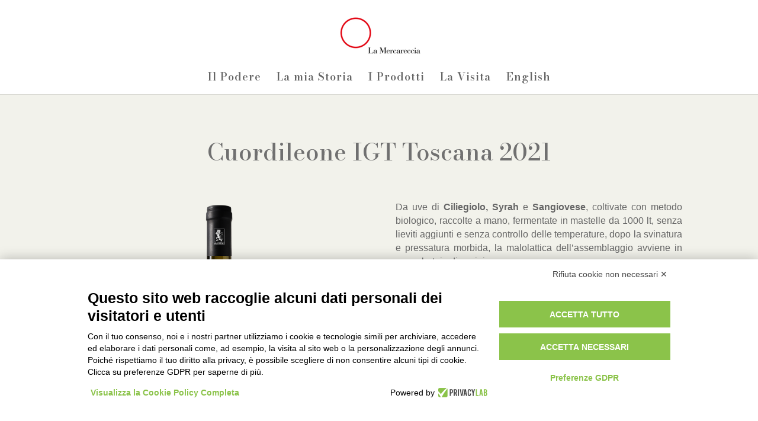

--- FILE ---
content_type: text/javascript
request_url: https://lamercareccia.it/wp-content/plugins/diviflash/scripts/frontend-bundle.min.js?ver=1.0.5
body_size: 4573
content:
!function(t){var e={};function o(n){if(e[n])return e[n].exports;var a=e[n]={i:n,l:!1,exports:{}};return t[n].call(a.exports,a,a.exports,o),a.l=!0,a.exports}o.m=t,o.c=e,o.d=function(t,e,n){o.o(t,e)||Object.defineProperty(t,e,{configurable:!1,enumerable:!0,get:n})},o.n=function(t){var e=t&&t.__esModule?function(){return t.default}:function(){return t};return o.d(e,"a",e),e},o.o=function(t,e){return Object.prototype.hasOwnProperty.call(t,e)},o.p="/",o(o.s=136)}([function(t,e,o){"use strict";Object.defineProperty(e,"__esModule",{value:!0});var n=o(7),a={active_child:{},extend:function(t,e){var o,n={};for(o in t)Object.prototype.hasOwnProperty.call(t,o)&&(n[o]=t[o]);for(o in e)Object.prototype.hasOwnProperty.call(e,o)&&(n[o]=e[o]);return n},process_margin_padding:function(){var t=arguments.length>0&&void 0!==arguments[0]?arguments[0]:{},e=this.extend({props:{},key:"",additionalCss:"",selector:"",type:"",important:!0},t),o=e.props,n=e.key,a=e.additionalCss,c=e.selector,i=e.type,s=e.important?"!important":"",r=o[n],_=o[n+"_tablet"],l=o[n+"_phone"];if(r&&""!==r){var p=r.split("|");a.push([{selector:c,declaration:"".concat(i,"-top: ").concat(p[0]).concat(s,";\n                ").concat(i,"-right: ").concat(p[1]).concat(s,";\n                ").concat(i,"-bottom: ").concat(p[2]).concat(s,";\n                ").concat(i,"-left: ").concat(p[3]).concat(s,";")}])}if(_&&""!==_){var d=_.split("|");a.push([{selector:c,declaration:"".concat(i,"-top: ").concat(d[0]).concat(s,";\n                ").concat(i,"-right: ").concat(d[1]).concat(s,";\n                ").concat(i,"-bottom: ").concat(d[2]).concat(s,";\n                ").concat(i,"-left: ").concat(d[3]).concat(s,";"),device:"tablet"}])}if(l&&""!==l){var u=l.split("|");a.push([{selector:c,declaration:"".concat(i,"-top: ").concat(u[0]).concat(s,";\n                ").concat(i,"-right: ").concat(u[1]).concat(s,";\n                ").concat(i,"-bottom: ").concat(u[2]).concat(s,";\n                ").concat(i,"-left: ").concat(u[3]).concat(s,";"),device:"phone"}])}if(o[n+"__hover_enabled"]&&o.hover_enabled&&1==o.hover_enabled&&o[n+"__hover"]){var h=o[n+"__hover"].split("|");a.push([{selector:c,declaration:"".concat(i,"-top: ").concat(h[0]).concat(s,";\n                        ").concat(i,"-right: ").concat(h[1]).concat(s,";\n                        ").concat(i,"-bottom: ").concat(h[2]).concat(s,";\n                        ").concat(i,"-left: ").concat(h[3]).concat(s,";")}])}},df_get_div_value:function(t){return parseInt(t)/2+t.replace(parseInt(t),"")},df_process_transition:function(){for(var t=arguments.length>0&&void 0!==arguments[0]?arguments[0]:{},e=this.extend({props:{},key:"",additionalCss:"",selector:"",properties:[]},t),o=e.props,n=e.key,a=e.additionalCss,c=e.selector,i=e.properties,s=this.df_transition(o[n+"_transition_curve"]),r=o[n+"_transition_delay"],_=o[n+"_transition_duration"],l="",p=0;p<i.length;p++){var d=p+1!==i.length?",":"";l+="".concat(i[p]," ").concat(_," ").concat(s," ").concat(r," ").concat(d)}a.push([{selector:c,declaration:"transition: ".concat(l,";")}])},df_transition:function(t){return{ease:"ease",ease_in:"ease-in",ease_in_out:"ease-in-out",ease_out:"ease-out",linear:"linear",bounce:"cubic-bezier(.2,.85,.4,1.275)"}[t]},df_process_text_clip:function(){var t=arguments.length>0&&void 0!==arguments[0]?arguments[0]:{},e=this.extend({props:{},key:"",additionalCss:"",selector:""},t),o=e.props,n=e.key,a=e.additionalCss,c=e.selector;e.alignment;"on"===o[n+"_enable_clip"]&&(this.process_color({props:o,key:n+"_fill_color",additionalCss:a,selector:c,type:"-webkit-text-fill-color",important:!1}),this.process_color({props:o,key:n+"_stroke_color",additionalCss:a,selector:c,type:"-webkit-text-stroke-color",important:!1}),this.apply_single_value({props:o,key:n+"_stroke_width",additionalCss:a,selector:c,type:"-webkit-text-stroke-width",unit:"px",default_value:"1"}),"on"===o[n+"_enable_bg_clip"]&&a.push([{selector:c,declaration:"-webkit-background-clip: text;"}]))},df_process_string_attr:function(){var t=arguments.length>0&&void 0!==arguments[0]?arguments[0]:{},e=this.extend({props:{},key:"",additionalCss:"",selector:"",type:"",default_value:""},t),o=e.props,n=e.key,a=e.additionalCss,c=e.selector,i=e.type,s=e.default_value,r=o[n]?this.process_values(o[n]):s,_=o[n+"_tablet"]?this.process_values(o[n+"_tablet"]):r,l=o[n+"_phone"]?this.process_values(o[n+"_phone"]):_;r&&""!==r&&a.push([{selector:c,declaration:"".concat(i,": ").concat(r,";")}]),_&&""!==_&&a.push([{selector:c,declaration:"".concat(i,": ").concat(_,";"),device:"tablet"}]),l&&""!==l&&a.push([{selector:c,declaration:"".concat(i,": ").concat(l,";"),device:"phone"}])},df_process_maxwidth:function(){var t=arguments.length>0&&void 0!==arguments[0]?arguments[0]:{},e=this.extend({props:{},key:"",additionalCss:"",alignment:!1,selector:""},t),o=e.props,n=e.key,a=e.additionalCss,c=e.selector,i=e.alignment,s=n+"_maxwidth",r=o[s],_=this.df_check_values(r,o[s+"_tablet"]),l=this.df_check_values(r,o[s+"_phone"]);if(a.push([{selector:c,declaration:"max-width: ".concat(r,";")}]),a.push([{selector:c,declaration:"max-width: ".concat(_,";"),device:"tablet"}]),a.push([{selector:c,declaration:"max-width: ".concat(l,";"),device:"phone"}]),!0===i){var p=n+"_alignment",d=o[p],u=this.df_check_values(d,o[p+"_tablet"]),h=this.df_check_values(d,o[p+"_phone"]);a.push([{selector:c,declaration:"".concat(this.df_block_align(d),";")}]),a.push([{selector:c,declaration:"".concat(this.df_block_align(u),";"),device:"tablet"}]),a.push([{selector:c,declaration:"".concat(this.df_block_align(h),";"),device:"phone"}])}},df_block_align:function(t){return"center"===t?"margin-left: auto; margin-right: auto;":"right"===t?"margin-left: auto; margin-right: 0;":"left"===t?"margin-right: auto; margin-left: 0;":void 0},df_check_values:function(t,e){return e&&""!==e?e:t},process_icon_styles:function(){var t=arguments.length>0&&void 0!==arguments[0]?arguments[0]:{},e=this.extend({props:{},key:"",additionalCss:"",selector:"",image_selector:"",align_container:""},t),o=e.props,n=e.key,a=e.additionalCss,c=e.selector,i=e.align_container,s=e.image_selector;if("on"===o[n+"_use_icon"]&&(this.process_color({props:o,additionalCss:a,key:n+"_icon_color",selector:c,type:"color"}),this.apply_single_value({props:o,key:n+"_icon_size",additionalCss:a,selector:c,type:"font-size",unit:"px",default_value:"48"})),o[n+"_icon_align"]&&"on"===o[n+"_use_icon"]){var r=""!==o[n+"_icon_align"]?o[n+"_icon_align"]:"left";i=""!==i?i:c,a.push([{selector:i,declaration:"text-align: ".concat(r,";")}])}if(o[n+"_image"]&&"on"!==o[n+"_use_icon"]&&""!==o[n+"_image"]){var _=""!==o[n+"_image_align"]?o[n+"_image_align"]:"left";i=""!==i?i:s,a.push([{selector:i,declaration:"text-align: ".concat(_,";")}]),o[n+"_full_width"]&&"on"===o[n+"_full_width"]&&a.push([{selector:s,declaration:"width: 100%;"}]),o[n+"_max_width"]&&""!==o[n+"_max_width"]&&"on"!==o[n+"_full_width"]&&this.process_range_value({props:o,key:n+"_max_width",additionalCss:a,selector:s,type:"max-width",unit:"%",default_value:"100"})}o[n+"_icon_bg"]&&""!==o[n+"_icon_bg"]&&"on"===o[n+"_use_icon"]&&this.process_color({props:o,additionalCss:a,key:n+"_icon_bg",selector:c,type:"background-color"}),o[n+"_circle_icon"]&&"on"===o[n+"_circle_icon"]&&"on"===o[n+"_use_icon"]&&a.push([{selector:c,declaration:"border-radius: 50%;"}])},apply_single_value:function(){var t=arguments.length>0&&void 0!==arguments[0]?arguments[0]:{},e=this.extend({props:{},key:"",additionalCss:"",selector:"",type:"",unit:"%",default_value:"",decrease:!1,addition:!0},t),o=e.props,n=e.key,a=e.additionalCss,c=e.selector,i=e.type,s=e.unit,r=e.default_value,_=e.decrease,l=e.addition,p=o[n]&&""!==o[n].replace(parseInt(o[n]),"")?o[n].replace(parseInt(o[n]),""):s,d=o[n+"_tablet"]?o[n+"_tablet"].replace(parseInt(o[n+"_tablet"]),""):p,u=o[n+"_phone"]?o[n+"_phone"].replace(parseInt(o[n+"_phone"]),""):d,h=!o[n]&&r?r:parseInt(o[n]),g=!1===_?h:100-h,f=!1===_?parseInt(o[n+"_tablet"]):100-parseInt(o[n+"_tablet"]),v=!1===_?parseInt(o[n+"_phone"]):100-parseInt(o[n+"_phone"]),b=!1===l?"-":"";if(f=b+f+d,v=b+v+u,(g=b+g+p)&&""!==g&&a.push([{selector:c,declaration:"".concat(i,": ").concat(g,";")}]),f&&""!==f&&a.push([{selector:c,declaration:"".concat(i,": ").concat(f,";"),device:"tablet"}]),v&&""!==v&&a.push([{selector:c,declaration:"".concat(i,": ").concat(v,";"),device:"phone"}]),o[n+"__hover_enabled"]&&o.hover_enabled&&1==o.hover_enabled&&o[n+"__hover"]){var m=o[n+"__hover"];a.push([{selector:c,declaration:"".concat(i,": ").concat(m,"!important;")}])}},process_range_value:function(){var t=arguments.length>0&&void 0!==arguments[0]?arguments[0]:{},e=this.extend({props:{},key:"",additionalCss:"",selector:"",type:"",unit:"",default_value:"",important:!1,negative:!1,fixed_unit:""},t),o=e.props,n=e.key,a=e.additionalCss,c=e.selector,i=e.type,s=(e.unit,e.default_value),r=e.important,_=e.negative,l=e.fixed_unit,p=o[n]&&""!==o[n]?o[n]:s,d=o[n+"_tablet"]&&""!==o[n+"_tablet"]?o[n+"_tablet"]:p,u=o[n+"_phone"]&&""!==o[n+"_phone"]?o[n+"_phone"]:d;""!==l&&(p=parseInt(p)+l,d=parseInt(d)+l,u=parseInt(u)+l);var h=!0===r?"!important":"",g=!0===_?"-":"";if(p&&""!==p&&a.push([{selector:c,declaration:"".concat(i,": ").concat(g).concat(p).concat(h,";")}]),d&&""!==d&&a.push([{selector:c,declaration:"".concat(i,": ").concat(g).concat(d).concat(h,";"),device:"tablet"}]),u&&""!==u&&a.push([{selector:c,declaration:"".concat(i,": ").concat(g).concat(u).concat(h,";"),device:"phone"}]),o[n+"__hover_enabled"]&&o.hover_enabled&&1==o.hover_enabled&&o[n+"__hover"]){var f=o[n+"__hover"];a.push([{selector:c,declaration:"".concat(i,": ").concat(g).concat(f).concat(h,";")}])}},df_process_oposite_value:function(t){return arguments.length>1&&void 0!==arguments[1]&&arguments[1]&&(t=parseInt(t)>0?"-"+t:t.substring(1)),t},process_transform_props:function(){var t=this,e=arguments.length>0&&void 0!==arguments[0]?arguments[0]:{},o=this.extend({props:{},additionalCss:"",selector:"",oposite:!1,transforms:[]},e),n=o.props,a=o.additionalCss,c=o.selector,i=o.transforms,s=o.oposite,r="",_="",l="",p="";i.forEach(function(e){var o=n[e.key]?t.df_process_oposite_value(n[e.key],s):e.default_value,a=n[e.key+"_tablet"]?t.df_process_oposite_value(n[e.key+"_tablet"],s):o,c=n[e.key+"_phone"]?t.df_process_oposite_value(n[e.key+"_phone"],s):a,i=n[e.key+"__hover"]?t.df_process_oposite_value(n[e.key+"__hover"],s):o;r="".concat(r," ").concat(e.type,"(").concat(o,")"),_="".concat(_," ").concat(e.type,"(").concat(a,")"),l="".concat(l," ").concat(e.type,"(").concat(c,")"),p="".concat(p," ").concat(e.type,"(").concat(i,")")}),r&&""!==r&&a.push([{selector:c,declaration:"transform: ".concat(r,";")}]),_&&""!==_&&a.push([{selector:c,declaration:"transform: ".concat(_,";"),device:"tablet"}]),l&&""!==l&&a.push([{selector:c,declaration:"transform: ".concat(l,";"),device:"phone"}]),n.hover_enabled&&1==n.hover_enabled&&a.push([{selector:c,declaration:"transform: ".concat(p,"!important;")}])},process_filter_props:function(){var t=arguments.length>0&&void 0!==arguments[0]?arguments[0]:{},e=this.extend({props:{},additionalCss:"",selector:"",filters:[]},t),o=e.props,n=e.additionalCss,a=e.selector,c="",i="",s="",r="";e.filters.forEach(function(t){var e=o[t.key]?o[t.key]:t.default_value,n=o[t.key+"_tablet"]?o[t.key+"_tablet"]:e,a=o[t.key+"_phone"]?o[t.key+"_phone"]:n,_=o[t.key+"__hover"]?o[t.key+"__hover"]:e;c="".concat(c," ").concat(t.type,"(").concat(e,")"),i="".concat(i," ").concat(t.type,"(").concat(n,")"),s="".concat(s," ").concat(t.type,"(").concat(a,")"),r="".concat(r," ").concat(t.type,"(").concat(_,")")}),c&&""!==c&&n.push([{selector:a,declaration:"filter: ".concat(c,";")}]),i&&""!==i&&n.push([{selector:a,declaration:"filter: ".concat(i,";"),device:"tablet"}]),s&&""!==s&&n.push([{selector:a,declaration:"filter: ".concat(s,";"),device:"phone"}]),o.hover_enabled&&1==o.hover_enabled&&n.push([{selector:a,declaration:"filter: ".concat(r,"!important;")}])},process_color:function(){var t=arguments.length>0&&void 0!==arguments[0]?arguments[0]:{},e=this.extend({props:{},key:"",additionalCss:"",selector:"",type:"",important:!1},t),o=e.props,n=e.key,a=e.additionalCss,c=e.selector,i=e.type,s=e.important,r=o[n],_=o[n+"__hover"],l=!0===s?"!important":"";""!==r&&a.push([{selector:c,declaration:"".concat(i,": ").concat(r+l,";")}]),o[n+"__hover_enabled"]&&o.hover_enabled&&1==o.hover_enabled&&o[n+"__hover"]&&a.push([{selector:c,declaration:"".concat(i,": ").concat(_+l,";")}])},process_header_level:function(t,e){var o=arguments.length>2&&void 0!==arguments[2]?arguments[2]:"",n=o?'class="'.concat(o,'"'):"";return{__html:"<".concat(e," ").concat(n,">").concat(t,"</").concat(e,">")}},background_image_options:function(t){var e=arguments.length>1&&void 0!==arguments[1]&&arguments[1],o={};return["bg_enable_image","bg_image","bg_position","bg_repeat","bg_size","bg_blend"].map(function(n){o[n]=!0===e?t+"_"+n+"__hover":t+"_"+n}),o},background_position_values:function(t){return t?t.replace("_"," "):t},process_bg_props:function(t){var e=arguments.length>1&&void 0!==arguments[1]?arguments[1]:{},o=arguments.length>2?arguments[2]:void 0;return"background-image: url(".concat(t[e.bg_image],") ").concat(o,";\n            background-size: ").concat(t[e.bg_size]," ").concat(o,";\n            background-position: ").concat(this.background_position_values(t[e.bg_position])," ").concat(o,";\n            background-repeat: ").concat(t[e.bg_repeat]," ").concat(o,";\n            background-blend-mode: ").concat(t[e.bg_blend]," ").concat(o,";")},fix_background_image:function(){var t=arguments.length>0&&void 0!==arguments[0]?arguments[0]:{},e=this.extend({props:{},key:"",additionalCss:"",selector:"",important:!1},t),o=e.props,n=e.key,a=e.additionalCss,c=e.selector,i=e.important,s=this.background_image_options(n),r=this.background_image_options(n,!0),_=!0===i?"!important":"";"on"===o[s.bg_enable_image]&&a.push([{selector:c,declaration:this.process_bg_props(o,s,_)}]),o.hover_enabled&&1==o.hover_enabled&&a.push([{selector:c,declaration:this.process_bg_props(o,r,_)}])},df_process_btn_styles:function(){var t=arguments.length>0&&void 0!==arguments[0]?arguments[0]:{},e=this.extend({props:{},key:"",additionalCss:"",selector:"",align_container:""},t),o=e.props,n=e.key,a=e.additionalCss,c=e.selector,i=e.align_container;if(o[n+"_button_align"]){var s=""!==o[n+"_button_align"]?o[n+"_button_align"]:"left";i=""!==i?i:c,a.push([{selector:i,declaration:"text-align: ".concat(s,";")}])}o[n+"_button_fullwidth"]&&"on"===o[n+"_button_fullwidth"]&&a.push([{selector:c,declaration:"width: 100%;"}])},df_process_bg:function(){var t=arguments.length>0&&void 0!==arguments[0]?arguments[0]:{},e=this.extend({props:{},key:"",additionalCss:"",selector:"",hover:"",important:!1},t);new n.default(e).set_style()},df_process_background:function(){var t=arguments.length>0&&void 0!==arguments[0]?arguments[0]:{},e=this.extend({props:{},key:"",additionalCss:"",selector:"",important:!1},t),o=e.props,n=e.key,a=e.additionalCss,c=e.selector,i=!0===e.important?"!important":"",s="",r=o[n+"_background_image"]?o[n+"_background_image"]:"",_="";if(""!==r&&(_="url(".concat(r,")")),"on"===o[n+"_use_gradient"]){var l=o[n+"_color_gradient_1"]?o[n+"_color_gradient_1"]:"#2b87da",p=o[n+"_color_gradient_2"]?o[n+"_color_gradient_2"]:"#29c4a9",d=o[n+"_gradient_direction"]?o[n+"_gradient_direction"]:"180deg",u=o[n+"_start_position"]?o[n+"_start_position"]:"0%",h=o[n+"_end_position"]?o[n+"_end_position"]:"100%",g=o[n+"_radial_direction"]?o[n+"_radial_direction"]:"center";s="radial"!==o[n+"_gradient_type"]?"linear-gradient(\n                    ".concat(d,",\n                    ").concat(l," ").concat(u,",\n                    ").concat(p," ").concat(h,"\n                  )"):"radial-gradient(\n                    circle at ".concat(this.process_values(g),",\n                    ").concat(l," ").concat(u,",\n                    ").concat(p," ").concat(h,")")}var f=o[n+"_above_image"];if(o[n+"_bgcolor"]&&a.push([{selector:c,declaration:"background-color: ".concat(o[n+"_bgcolor"]," ").concat(i)}]),""!==_||""!==s){var v=""!==_&&""!==s?",":"";a.push([{selector:c,declaration:"on"===f?"background-image: ".concat(s).concat(v," ").concat(_," ").concat(i):"background-image: ".concat(_).concat(v," ").concat(s," ").concat(i)}])}if(console.log("Custom size",o),""!==_){var b=o[n+"_background_image_size"]?o[n+"_background_image_size"]:"cover",m=o[n+"_background_image_position"]?o[n+"_background_image_position"]:"center",k=o[n+"_background_image_repeat"]?o[n+"_background_image_repeat"]:"no_repeat",y=this.process_values(b);a.push([{selector:c,declaration:"background-size: ".concat(y,"; \n                    background-position: ").concat(this.process_values(m),"; \n                    background-repeat: ").concat(this.process_values(k),";")}])}if(o.hover_enabled&&1==o.hover_enabled){var x=this.process_keys(o,n,"_bgcolor__hover",""),C=this.process_keys(o,n,"_background_image_size__hover",""),w=this.process_keys(o,n,"_background_image_position__hover",""),z=this.process_keys(o,n,"_background_image_repeat__hover","");null!==x&&a.push([{selector:c,declaration:"background-color: ".concat(x," ").concat(i)}]),null!==C&&a.push([{selector:c,declaration:"background-size: ".concat(C," ").concat(i)}]),null!==w&&a.push([{selector:c,declaration:"background-position: ".concat(w," ").concat(i)}]),null!==z&&a.push([{selector:c,declaration:"background-repeat: ".concat(z," ").concat(i)}])}},process_keys:function(t,e,o){var n=arguments.length>3&&void 0!==arguments[3]?arguments[3]:null;return t[e+o]?t[e+o]:n},process_values:function(t){var e={center:"center",top_left:"top left",top_center:"top center",center_top:"center top",top:"top",top_right:"top right",right:"right",center_right:"center right",bottom_right:"bottom right",bottom:"bottom",bottom_center:"bottom center",bottom_left:"bottom left",left:"left",center_left:"center left",no_repeat:"no-repeat",repeat:"repeat",repeat_x:"repeat-x",repeat_y:"repeat-y",space:"space",round:"round",cover:"cover",fit:"contain",actual_size:"initial",flex_left:"row",flex_top:"column",flex_right:"row-reverse",flex_bottom:"column-reverse",flex_start:"flex-start",flex_end:"flex-end",flex_center:"center"};return e.hasOwnProperty(t)?e[t]:t},process_flex_values:function(t){var e={flex_left:"raw",flex_top:"column",flex_right:"raw-reverse",flex_bottom:"column-reverse"};return e.hasOwnProperty(t)?e[t]:t}};e.default=a},,,,,,,function(t,e,o){"use strict";function n(t,e){for(var o=0;o<e.length;o++){var n=e[o];n.enumerable=n.enumerable||!1,n.configurable=!0,"value"in n&&(n.writable=!0),Object.defineProperty(t,n.key,n)}}Object.defineProperty(e,"__esModule",{value:!0});var a=function(){function t(e){!function(t,e){if(!(t instanceof e))throw new TypeError("Cannot call a class as a function")}(this,t),this.props=e.props,this.options=e,this.slug=e.key,this.additionalCss=e.additionalCss,this.separator="",this.imortant_text="",this.settings={_bgcolor:"",_use_gradient:"off",_above_image:"off",_color_gradient_1:"#2b87da",_color_gradient_2:"#29c4a9",_gradient_type:"leniar",_gradient_direction:"180deg",_start_position:"0%",_end_position:"100%",_radial_direction:"center",_background_image:"",_background_image_size:"cover",_background_image_position:"center",_background_image_repeat:"no_repeat",_position_horizontal:"0%",_position_vertical:"0%",_size_width:"50%",_size_height:"50%"},this.settings_hover={}}var e,o,a;return e=t,(o=[{key:"set_important_text",value:function(){this.options.important&&(this.imortant_text="!important")}},{key:"set_style",value:function(){this.set_important_text(),this.set_settings_values();var t=""!==this.process_values(this.settings._background_image_size)?this.process_values(this.settings._background_image_size):"center",e=this.process_values(this.settings._background_image_position);this.separator=""!==this.settings._background_image&&"on"===this.settings._use_gradient?",":"","custom"===this.process_values(this.settings._background_image_position)&&(e=this.settings._position_horizontal+" "+this.settings._position_vertical),"custom"===this.process_values(this.settings._background_image_size)&&(t=this.settings._size_width+" "+this.settings._size_height),""!==this.settings._bgcolor&&this.additionalCss.push([{selector:this.options.selector,declaration:"background-color: ".concat(this.settings._bgcolor," ").concat(this.imortant_text,";")}]),"on"!==this.settings._use_gradient&&""===this.settings._background_image||this.additionalCss.push([{selector:this.options.selector,declaration:"background-image: ".concat(this.df_background(),";\n                background-size: ").concat(t," ").concat(this.imortant_text,";\n                background-position: ").concat(e," ").concat(this.imortant_text,";\n                background-repeat: ").concat(this.process_values(this.settings._background_image_repeat)," ").concat(this.imortant_text,";")}]),this.set_hover_settings_value(),this.set_hover_style()}},{key:"set_hover_style",value:function(){var t=""!==this.process_values(this.settings_hover._background_image_size)?this.process_values(this.settings_hover._background_image_size):"center",e=""!==this.options.hover?this.options.hover:this.options.selector,o=this.process_values(this.settings_hover._background_image_position);"custom"===this.process_values(this.settings_hover._background_image_position)&&(o=this.settings_hover._position_horizontal+" "+this.settings_hover._position_vertical),"custom"===this.process_values(this.settings_hover._background_image_size)&&(t=this.settings_hover._size_width+" "+this.settings_hover._size_height),this.props.hover_enabled&&"1"==this.props.hover_enabled&&(""!==this.settings_hover._bgcolor&&this.additionalCss.push([{selector:e,declaration:"background-color: ".concat(this.settings_hover._bgcolor," ").concat(this.imortant_text,";")}]),"on"!==this.settings._use_gradient&&""===this.settings._background_image||this.additionalCss.push([{selector:e,declaration:"background-image: ".concat(this.df_background("hover"),";\n                    background-size: ").concat(t," ").concat(this.imortant_text,";\n                    background-position: ").concat(o," ").concat(this.imortant_text,";\n                    background-repeat: ").concat(this.process_values(this.settings_hover._background_image_repeat)," ").concat(this.imortant_text,";")}]))}},{key:"set_settings_values",value:function(){var t=this;Object.keys(this.settings).forEach(function(e){t.props[t.slug+e]&&(t.settings[e]=t.props[t.slug+e])})}},{key:"set_hover_settings_value",value:function(){var t=this;Object.keys(this.settings).forEach(function(e){t.props[t.slug+e+"__hover"]?t.settings_hover[e]=t.props[t.slug+e+"__hover"]:t.settings_hover[e]=t.settings[e]})}},{key:"df_background",value:function(){var t=arguments.length>0&&void 0!==arguments[0]?arguments[0]:"default";return"on"===this.settings._above_image?"".concat(this.df_background_gradient(t)).concat(this.separator," ").concat(this.df_background_image(t)," ").concat(this.imortant_text):"".concat(this.df_background_image(t)).concat(this.separator," ").concat(this.df_background_gradient(t)," ").concat(this.imortant_text)}},{key:"df_background_image",value:function(t){var e="default"===t?this.settings:this.settings_hover;return""!==e._background_image?"url(".concat(e._background_image,")"):""}},{key:"df_background_gradient",value:function(t){var e="default"===t?this.settings:this.settings_hover;return"on"===e._use_gradient?"radial"!==e._gradient_type?"linear-gradient( ".concat(e._gradient_direction,", ").concat(e._color_gradient_1," ").concat(e._start_position,", \n                 ").concat(e._color_gradient_2," ").concat(e._end_position," )"):"radial-gradient( circle at ".concat(this.process_values(e._radial_direction),", \n                ").concat(e._color_gradient_1," ").concat(e._start_position,", \n                ").concat(e._color_gradient_2," ").concat(e._end_position," )"):""}},{key:"process_values",value:function(t){return{center:"center",top_left:"top left",top_center:"top center",center_top:"center top",top:"top",top_right:"top right",right:"right",center_right:"center right",bottom_right:"bottom right",bottom:"bottom",bottom_center:"bottom center",bottom_left:"bottom left",left:"left",center_left:"center left",no_repeat:"no-repeat",repeat:"repeat",repeat_x:"repeat-x",repeat_y:"repeat-y",space:"space",round:"round",cover:"cover",fit:"contain",actual_size:"initial",custom:"custom"}[t]}}])&&n(e.prototype,o),a&&n(e,a),t}();e.default=a},,,,function(t,e){},function(t,e){},function(t,e){},function(t,e){},function(t,e){},function(t,e){},function(t,e){},function(t,e){},function(t,e){},function(t,e){},function(t,e){},function(t,e){},function(t,e){},function(t,e){},,,,function(t,e){},function(t,e){},function(t,e){},function(t,e){},function(t,e){},function(t,e){},function(t,e){},function(t,e){},function(t,e){},function(t,e){},function(t,e){},function(t,e){},,function(t,e){},function(t,e){},function(t,e){},function(t,e){},function(t,e){},function(t,e){},function(t,e){},function(t,e){},function(t,e){},function(t,e){},,,,,,,,,,,,,,,,,,,,,,,,,,,,,,,,,,,,,,,,,,,,,,,,,,,,,,,,,,,,,,,,,,,,,,,,,,,,,,,,,,,,,,function(t,e,o){o(37),o(41),o(42),o(50),o(38),o(39),o(11),o(45),o(34),o(35),o(13),o(14),o(16),o(17),o(32),o(31),o(18),o(46),o(47),o(21),o(22),o(28),o(36),o(33),o(43),o(44),o(29),o(19),o(20),o(30),o(48),o(49),o(23),o(24),o(15),o(12),o(7),o(0),t.exports=o(137)},function(t,e){jQuery(function(t){})}]);